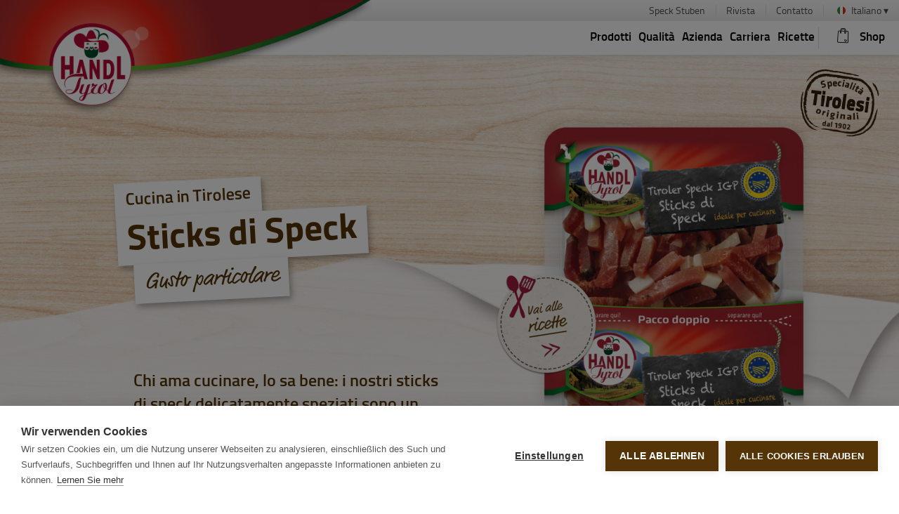

--- FILE ---
content_type: text/html; charset=UTF-8
request_url: https://www.handltyrol.it/prodotti/cucina-in-tirolese/sticks-di-speck
body_size: 14021
content:
<!DOCTYPE html>
<html lang="it" class="no-js">
    <head><script src="https://cdn.cookiehub.eu/c2/6aa6881e.js"></script>
<script type="text/javascript">
document.addEventListener("DOMContentLoaded", function(event) {
var cpm = {};
window.cookiehub.load(cpm);
});
</script>
<meta name="google-site-verification" content="MoZXPc5Z5abwhI23H6b-GVYgp6jlAtfpCASfL3pTLOk" />
                    <script>
    window.dataLayer = window.dataLayer || [];
    dataLayer.push({
        'userType' : 'external',
        'event' : 'userInfo'
    });
</script>

        
        <meta charset="utf-8">
        <meta http-equiv="X-UA-Compatible" content="IE=edge">
        <meta name="viewport" content="width=device-width, initial-scale=1, user-scalable=no">
        <meta name="mobile-web-app-capable" content="yes">
        <meta name="p:domain_verify" content="fc93397f12b0de67b1c41cd7d2f0ef76"/>
        <title>Sticks di Speck - HANDL TYROL</title><meta name="robots" content="index,follow"><link rel="alternate" href="https://www.handltyrol.it/prodotti/cucina-in-tirolese/sticks-di-speck" hreflang="it"><link rel="canonical" href="https://www.handltyrol.it/prodotti/cucina-in-tirolese/sticks-di-speck">
                        <meta name="revisit-after" content="2 days"/>
            
                        <meta name="language" content="it"/>
                                <meta name="publisher" content="MASSIVE ART WebServices GmbH"/>
                                <meta name="author" content="HANDL TYROL"/>
                                <meta name="copyright" content="HANDL TYROL"/>
                                <meta name="audience" content="all"/>
                                <meta name="distribution" content="global"/>
                                <meta name="image" content="https://www.handltyrol.it/uploads/media/1200x630/09/339-Sticks%20di%20Speck.png?v=3-0"/>
            
                        <meta name="DC.Title" content="Sticks di Speck"/>
                                <meta name="DC.Publisher" content="MASSIVE ART WebServices GmbH"/>
                                <meta name="DC.Copyright" content="HANDL TYROL"/>
            
                        <meta name="twitter:card" content="summary"/>
                                <meta name="twitter:url" content="https://www.handltyrol.it/prodotti/cucina-in-tirolese/sticks-di-speck"/>
                                <meta name="twitter:title" content="Sticks di Speck"/>
                                <meta name="twitter:description" content="Chi ama cucinare, lo sa bene: i nostri sticks di speck delicatamente speziati sono un ingrediente raffinato indispensabile in cucina."/>
                                <meta name="twitter:image" content="https://www.handltyrol.it/uploads/media/1200x630/09/339-Sticks%20di%20Speck.png?v=3-0"/>
            
                        <meta property="og:site_name" content="HANDL TYROL"/>
                                <meta property="og:url" content="https://www.handltyrol.it/prodotti/cucina-in-tirolese/sticks-di-speck"/>
                                <meta property="og:title" content="Sticks di Speck"/>
                                <meta property="og:image" content="https://www.handltyrol.it/uploads/media/1200x630/09/339-Sticks%20di%20Speck.png?v=3-0"/>
                                <meta property="og:type" content="website"/>
                                <meta property="og:description" content="Chi ama cucinare, lo sa bene: i nostri sticks di speck delicatamente speziati sono un ingrediente raffinato indispensabile in cucina."/>
                                <meta property="og:locale" content="it"/>
                    
        <link rel="apple-touch-icon" sizes="180x180" href="https://www.handltyrol.it/images/favicons/apple-touch-icon.png"/>
<link rel="icon" type="image/png" sizes="384x384" href="https://www.handltyrol.it/images/favicons/android-chrome-384x384.png"/>
<link rel="icon" type="image/png" sizes="192x192" href="https://www.handltyrol.it/images/favicons/android-chrome-192x192.png"/>
<link rel="icon" type="image/png" sizes="32x32" href="https://www.handltyrol.it/images/favicons/favicon-32x32.png"/>
<link rel="icon" type="image/png" sizes="16x16" href="https://www.handltyrol.it/images/favicons/favicon-16x16.png"/>
<link rel="manifest" href="https://www.handltyrol.it/images/favicons/manifest.json"/>
<link rel="mask-icon" href="https://www.handltyrol.it/images/favicons/safari-pinned-tab.svg" color="#b20933"/>
<meta name="theme-color" content="#b20933"/>
<meta name="msapplication-TileImage" content="https://www.handltyrol.it/images/favicons/mstile-150x150.png"/>
<meta name="msapplication-TileColor" content="#b20933"/>
        
        <link rel="stylesheet" href="/build/website/css/main.d76789efdbfc5761fc12.css" />
        
        <script src="/js/modernizr.js"></script>

                
            <!-- Google Tag Manager -->
<script type="text/plain" data-consent="analytics">(function(w,d,s,l,i){w[l]=w[l]||[];w[l].push({'gtm.start':
new Date().getTime(),event:'gtm.js'});var f=d.getElementsByTagName(s)[0],
j=d.createElement(s),dl=l!='dataLayer'?'&l='+l:'';j.async=true;j.src=
'https://www.googletagmanager.com/gtm.js?id='+i+dl;f.parentNode.insertBefore(j,f);
})(window,document,'script','dataLayer','GTM-P27VW5Q');</script>
<!-- End Google Tag Manager --></head>
    <body id="redirects-1">
                    
<nav id="navigation-1"
     class="navigation js-navigation">
    <div>
        <img class="nav-logo js-nav-logo open"
             src="https://www.handltyrol.it/images/logos/logo-header.png"
             alt="Handl-Tyrol"
             usemap="#nav-logo"
             width="720">
        
        <map id="responsive-image-map-1" name="nav-logo" class="cursor-pointer">
            <area alt="nav-logo js-nav-logo open"
                  id="logo-audio-1"
                  title="Handltyrol"
                  href="https://www.handltyrol.it/?country=IT"
                  shape="poly"
                  coords="1215,0,0,0,0,212,172,233,205,302,223,316,242,329,269,340,302,344,331,343,371,321,398,301,418,273,426,253,432,231,508,229,597,219,688,201,780,179,868,155,941,131,1011,101,1066,79,1124,52,1173,26"/>
        </map>
    </div>

    
    <div class="meta-navigation-background">
            </div>

    <div class="meta-navigation">
        <ul>
                            <li>
                    <a href="https://www.handltyrol.it/speckstuben">
                        Speck Stuben
                    </a>
                </li>
                            <li>
                    <a href="https://www.handltyrol.it/rivista">
                        Rivista
                    </a>
                </li>
                            <li>
                    <a href="https://www.handltyrol.it/contatto">
                        Contatto
                    </a>
                </li>
            
            
    <li class="language-select js-language-select">
        <span>
            <img src="/images/flags/IT.svg"
                 alt="it">
            Italiano
            <i>&#9662;</i>
        </span>

        <ul>
                                                                    
                    
                                        
                        <li>
                            <a href="https://www.handltyrol.at/">
                                <img src="/images/flags/AT.svg"
                                     alt="de">
                                Deutsch
                            </a>
                        </li>
                                                                                                                                    
                    
                                        
                        <li>
                            <a href="https://www.handltyrol.com/">
                                <img src="/images/flags/EN.svg"
                                     alt="en">
                                English
                            </a>
                        </li>
                                                        </ul>
    </li>

        </ul>
    </div>

    <div class="main-navigation js-main-navigation">
        <button class="main-navigation-toggler js-main-navigation-toggler">
            Menù <i><span></span></i>
        </button>

        <div class="main-navigation-mobile-toggler-container">
            <div class="main-navigation-language-chooser-mobile">
                
    <li class="language-select js-language-select">
        <span>
            <img src="/images/flags/IT.svg"
                 alt="it">
            Italiano
            <i>&#9662;</i>
        </span>

        <ul>
                                                                    
                    
                                        
                        <li>
                            <a href="https://www.handltyrol.at/">
                                <img src="/images/flags/AT.svg"
                                     alt="de">
                                Deutsch
                            </a>
                        </li>
                                                                                                                                    
                    
                                        
                        <li>
                            <a href="https://www.handltyrol.com/">
                                <img src="/images/flags/EN.svg"
                                     alt="en">
                                English
                            </a>
                        </li>
                                                        </ul>
    </li>

            </div>

            <button class="main-navigation-toggler-mobile js-main-navigation-toggler-mobile"></button>
        </div>

        <ul>
                                                                            
                
                                                    
                                                                                                                                                                                
                                            <li class="has-children">

                        <p class="navigation-item-title js-navigation-item-title">Prodotti</p>
                    
                                                                                                        
<div class="sub-navigation">
    <div class="navigation-popup">
        <div class="navigation-popup-content">
            <div>
                    <a href="https://www.handltyrol.it/prodotti/prodotti-con-carne"
       class="navigation-popup-content-parent-link">
        <div class="navigation-popup-content-image-container">

            <div class="navigation-popup-content-image-shadow"></div>

            <div class="navigation-popup-content-title">Prodotti con carne</div>
                            <picture>
                    <source data-srcset="/uploads/media/280x187/02/4652-HAN_Marend_quer_neu_.png?v=2-0 1x, /uploads/media/560x374/02/4652-HAN_Marend_quer_neu_.png?v=2-0 2x">
                    <img class="navigation-popup-content-image"
                         src="/uploads/media/280x187/02/4652-HAN_Marend_quer_neu_.png?v=2-0"
                         alt="HAN_Marend_quer_neu_.png">
                </picture>
                    </div>
    </a>
    <div class="navigation-popup-content-link-container">
                    
            <a href="https://www.handltyrol.it/prodotti/tiroler-speck-igp">
                                    Tiroler Speck IGP
                            </a>

            <div class="navigation-popup-content-link-divider"></div>

                    
            <a href="https://www.handltyrol.it/prodotti/cucina-in-tirolese">
                                    Cucina in Tirolese
                            </a>

            <div class="navigation-popup-content-link-divider"></div>

                    
            <a href="https://www.handltyrol.it/prodotti/salsiccia-cruda-tirolese">
                                    Salsiccia cruda tirolese
                            </a>

            <div class="navigation-popup-content-link-divider"></div>

                    
            <a href="https://www.handltyrol.it/prodotti/snack-tirolesi">
                                    Snack tirolesi
                            </a>

            <div class="navigation-popup-content-link-divider"></div>

                    
            <a href="https://www.handltyrol.it/prodotti/bio">
                                    100% BIO
                            </a>

            <div class="navigation-popup-content-link-divider"></div>

            </div>

            </div>
            <div>
                    <a href="https://www.handltyrol.it/prodotti/prodotti-vegetariani"
       class="navigation-popup-content-parent-link">
        <div class="navigation-popup-content-image-container">

            <div class="navigation-popup-content-image-shadow"></div>

            <div class="navigation-popup-content-title">Prodotti vegetariani</div>
                            <picture>
                    <source data-srcset="/uploads/media/280x187/05/4955-Veggie%20Kommunikations%20Bild%20Produktseite.jpg?v=2-0 1x, /uploads/media/560x374/05/4955-Veggie%20Kommunikations%20Bild%20Produktseite.jpg?v=2-0 2x">
                    <img class="navigation-popup-content-image"
                         src="/uploads/media/280x187/05/4955-Veggie%20Kommunikations%20Bild%20Produktseite.jpg?v=2-0"
                         alt="Veggie Kommunikations Bild Produktseite.jpg">
                </picture>
                    </div>
    </a>
    <div class="navigation-popup-content-link-container">
                    
            <a href="https://www.handltyrol.it/prodotti/prodotti-vegetariani/veggie-tyrolini">
                                    VEGGIE Tyrolini
                            </a>

            <div class="navigation-popup-content-link-divider"></div>

                    
            <a href="https://www.handltyrol.it/prodotti/prodotti-vegetariani/veggie-salamini">
                                    VEGGIE Salamini
                            </a>

            <div class="navigation-popup-content-link-divider"></div>

                    
            <a href="https://www.handltyrol.it/prodotti/prodotti-vegetariani/veggie-almjaeger">
                                    VEGGIE Almjäger
                            </a>

            <div class="navigation-popup-content-link-divider"></div>

            </div>

            </div>
        </div>
    </div>
    <div class="navigation-popup-mobile">
        <div>
                <a href="https://www.handltyrol.it/prodotti/prodotti-con-carne"
       class="navigation-popup-mobile-parent-link">
        Prodotti con carne

            </a>

    <div class="navigation-popup-mobile-link-container">
                    
            <a href="https://www.handltyrol.it/prodotti/tiroler-speck-igp">
                                    Tiroler Speck IGP
                            </a>
            <div class="navigation-popup-content-link-divider"></div>
                    
            <a href="https://www.handltyrol.it/prodotti/cucina-in-tirolese">
                                    Cucina in Tirolese
                            </a>
            <div class="navigation-popup-content-link-divider"></div>
                    
            <a href="https://www.handltyrol.it/prodotti/salsiccia-cruda-tirolese">
                                    Salsiccia cruda tirolese
                            </a>
            <div class="navigation-popup-content-link-divider"></div>
                    
            <a href="https://www.handltyrol.it/prodotti/snack-tirolesi">
                                    Snack tirolesi
                            </a>
            <div class="navigation-popup-content-link-divider"></div>
                    
            <a href="https://www.handltyrol.it/prodotti/bio">
                                    100% BIO
                            </a>
            <div class="navigation-popup-content-link-divider"></div>
            </div>

        </div>

        <div>
                <a href="https://www.handltyrol.it/prodotti/prodotti-vegetariani"
       class="navigation-popup-mobile-parent-link navigation-popup-mobile-link-green-color">
        Prodotti vegetariani

                    <img src="https://www.handltyrol.it/images/logos/handl-veggie-tag.png"
                 alt="Veggie"
                 class="navigation-popup-mobile-veggie-tag lazyload">
            </a>

    <div class="navigation-popup-mobile-link-container">
                    
            <a href="https://www.handltyrol.it/prodotti/prodotti-vegetariani/veggie-tyrolini">
                                    VEGGIE Tyrolini
                            </a>
            <div class="navigation-popup-content-link-divider"></div>
                    
            <a href="https://www.handltyrol.it/prodotti/prodotti-vegetariani/veggie-salamini">
                                    VEGGIE Salamini
                            </a>
            <div class="navigation-popup-content-link-divider"></div>
                    
            <a href="https://www.handltyrol.it/prodotti/prodotti-vegetariani/veggie-almjaeger">
                                    VEGGIE Almjäger
                            </a>
            <div class="navigation-popup-content-link-divider"></div>
            </div>

        </div>
    </div>
</div>


                                                                        
                                    </li>
                                                                            
                
                                                    
                                                                                                                    
                                            <li class="has-children">

                        <a href="https://www.handltyrol.it/qualita" >
                            Qualità
                        </a>
                    
                                                                                                                    
                                            <div class="sub-navigation">
                            <ul class="sub-navigation-list">
                                                                    
                                    
                                    <li>
                                        <a href="https://www.handltyrol.it/qualita/origine-della-carne" >
                                            
                                            Origine della carne
                                        </a>
                                    </li>
                                                                    
                                    
                                    <li>
                                        <a href="https://www.handltyrol.it/qualita/se-ce-sincerita-ce-piu-gusto" >
                                            
                                            Se c&#039;è sincerità, c&#039;è più gusto
                                        </a>
                                    </li>
                                                                    
                                    
                                    <li>
                                        <a href="https://www.handltyrol.it/qualita/garanzia-di-qualita" >
                                            
                                            La nostra garanzia di qualità
                                        </a>
                                    </li>
                                                                    
                                    
                                    <li>
                                        <a href="https://www.handltyrol.it/qualita/tradizione-e-innovazione" >
                                            
                                            Tradizione e innovazione
                                        </a>
                                    </li>
                                                            </ul>
                        </div>
                                    </li>
                                                                            
                
                                                    
                                                                                                                    
                                            <li class="has-children">

                        <a href="https://www.handltyrol.it/azienda" >
                            Azienda
                        </a>
                    
                                                                                                                    
                                            <div class="sub-navigation">
                            <ul class="sub-navigation-list">
                                                                    
                                    
                                    <li>
                                        <a href="https://www.handltyrol.it/azienda/storia" >
                                            
                                            Storia
                                        </a>
                                    </li>
                                                                    
                                    
                                    <li>
                                        <a href="https://www.handltyrol.it/azienda/la-nostra-azienda" >
                                            
                                            La nostra azienda
                                        </a>
                                    </li>
                                                                    
                                    
                                    <li>
                                        <a href="https://www.handltyrol.it/azienda/sostenibilita" >
                                            
                                            Sostenibilità
                                        </a>
                                    </li>
                                                                    
                                    
                                    <li>
                                        <a href="https://www.handltyrol.it/azienda/la-marca" >
                                            
                                            La marca
                                        </a>
                                    </li>
                                                                    
                                    
                                    <li>
                                        <a href="https://www.handltyrol.it/azienda/amici-e-partner" >
                                            
                                            Amici e partner
                                        </a>
                                    </li>
                                                            </ul>
                        </div>
                                    </li>
                                                                            
                
                
                                                                                                                    
                                            <li >

                        <a href="https://www.handltyrol.it/carriera" >
                            Carriera
                        </a>
                    
                                                                                                                    
                                    </li>
                                                                            
                
                
                                                                                                                    
                                            <li >

                        <a href="https://www.handltyrol.it/rivista/ricette-1" >
                            Ricette
                        </a>
                    
                                                                                                                    
                                    </li>
            
            <li class="navigation-shop">
                <a href="http://shop.handltyrol.at" target="_blank">
                    <i class="icon-shop"></i> Shop
                </a>
            </li>

            
                            <li class="meta-navigation-mobile">
                    <ul>
                                                    <li>
                                <a href="https://www.handltyrol.it/speckstuben">
                                    Speck Stuben
                                </a>
                            </li>
                                                    <li>
                                <a href="https://www.handltyrol.it/rivista">
                                    Rivista
                                </a>
                            </li>
                                                    <li>
                                <a href="https://www.handltyrol.it/contatto">
                                    Contatto
                                </a>
                            </li>
                                            </ul>
                </li>
                    </ul>
    </div>
</nav>
        
        <div id="content" vocab="https://schema.org/" typeof="Content">
                                    
                
                
                        
    <div class="wood-background overflow-hidden" style="background-image: url('/uploads/media/1920x1080/05/325-Hintergrund_Kochen.jpg?v=1-0');">
        <div class="paper-background lazyload pb-100" data-bgset="/images/css-images/bg-paper.png">
            <div class="product-header no-events">
                <div id="scroll-animation-1" class="max-width wide">
                    <div class="product-header-content layer-3" data-position="left">
                                                    <span class="headline-category box-shadow-black-light" property="categories">
                                Cucina in Tirolese
                            </span>
                        
                        <br>

                        <h1>
                                                            <div class="headline-product box-shadow-black-light" property="title">
                                    Sticks di Speck
                                </div>
                            
                            <br>
                                                            <div class="subline-product box-shadow-black-light" property="subtitle">
                                    Gusto particolare
                                </div>
                                                    </h1>

                                                    <div class="product-header-description" property="headerIntroText">
                                <p>Chi ama cucinare, lo sa bene: i nostri sticks di speck delicatamente speziati sono un ingrediente raffinato indispensabile in cucina.</p>
                            </div>
                                            </div>
                    <div class="product-header-image" data-position="right">
                                                                            <div id="slider-1"
                                 class="product-header-image-slider">
                                                                                                        
                                    <div class="product-header-image-slide">
                                                                                <img data-src="/uploads/media/700x840/09/339-Sticks%20di%20Speck.png?v=3-0"
                                             alt="Tiroler Speck IGP Sticks di Speck Handl Tyrol"
                                             class="lazyload">

                                                                                    
                                                                                        <img data-src="/uploads/media/1000x/03/463-appetizer_speckwuerfel.png?v=1-0"
                                                 alt="Tiroler Speckwürfel Handl Tyrol"
                                                 class="live-package lazyload">
                                                                            </div>
                                                            </div>
                        
                                                                                                                                                                                                
                            <a id="scroll-animation-2"
                               class="product-header-interrupter w-events"
                               href="https://www.handltyrol.it/rivista/ricette-1"
                               >
                                <img src="/uploads/media/150x150/02/1072-HAN_Stoerer_Rezepte_neu_IT.png?v=1-5"
                                     alt="HAN_Stoerer_Rezepte_neu_IT"
                                     class="button">
                            </a>
                        
                                                    <div id="scroll-animation-3"
                                 class="product-header-image-description">
                                Dal Tirolo: preziosi aiutanti di cucina
                            </div>
                                            </div>

                    <img data-src="/images/css-images/tiroler-spezialitaeten-transparent-it.png"
                         alt=""
                         class="seal lazyload">
                </div>
            </div>

            <section class="section-preparation section-preparation--less-padding-mobile">
                <div class="max-width wide">
                                                                                                
                         <div id="scroll-animation-4"
                              class="ingredient-1-container"
                              data-bottom="top: -50px;"
                              data-top="top: -250px;">
                             <img id="scroll-animation-5"
                                  data-bottom="transform: rotate(0deg);"
                                  data-top="transform: rotate(-90deg);"
                                  data-src="/uploads/media/160x160/01/421-tomatenV3.png?v=9-0"
                                  alt="tomaten Handl Tyrol"
                                  class="preparation-ingredient ingredient-1 lazyload">

                                                              <div class="ingredient-description is-left">
                                     <p>Pomodori &amp; Basilico</p>

                                 </div>
                                                      </div>
                     
                                                                                            
                        <div class="ingredient-2-container">
                            <img data-src="/uploads/media/160x160/08/418-22_rosmarin%281%29.png?v=2-0"
                                 alt="22 rosmarin Handl Tyrol"
                                 data-bottom="transform: rotate(0deg);"
                                 data-top="transform: rotate(-45deg);"
                                 class="preparation-ingredient ingredient-2 lazyload"/>

                                                            <div class="ingredient-description is-right">
                                    <p>Rosmarino</p>

                                </div>
                                                    </div>
                    
                                                                                            
                        <div id="scroll-animation-6"
                             class="ingredient-3-container"
                             data-bottom="top: 290px; right: -80px;"
                             data-top="top: 160px; right: 0px;">
                            <img id="scroll-animation-7"
                                 data-src="/uploads/media/330x330/02/422-28_zwiebelringe%281%29%281%29.png?v=3-0"
                                 alt="zwiebelringe Handl Tyrol"
                                 data-bottom="transform: rotate(0deg);"
                                 data-top="transform: rotate(30deg);"
                                 class="preparation-ingredient ingredient-3 lazyload">

                                                            <div class="ingredient-description is-top-right">
                                    <p>Cipolla</p>

                                </div>
                                                    </div>
                    
                                                                                            
                        <div id="scroll-animation-8"
                             class="ingredient-4-container"
                             data-bottom="top: 500px; right: -40px;"
                             data-top="top: 320px; right: 0px;">
                            <img id="scroll-animation-9"
                                 data-src="/uploads/media/250x250/04/294-1_knoblauch_einzeln%281%29.png?v=3-1"
                                 alt="1 Knoblauch einzeln Handl Tyrol"
                                 data-bottom="transform: rotate(0deg);"
                                 data-top="transform: rotate(10deg);"
                                 class="preparation-ingredient ingredient-4 lazyload">

                                                            <div class="ingredient-description is-right">
                                    <p>Aglio</p>

                                </div>
                                                    </div>
                    
                                                                                            
                        <div class="ingredient-5-container"
                             data-bottom="bottom: -240px;"
                             data-top="bottom: -160px;">
                            <img id="scroll-animation-10"
                                 data-src="/uploads/media/250x250/03/433-43_mmmh.png?v=1-0"
                                 data-bottom="transform: rotate(0deg)"
                                 data-top="transform: rotate(15deg)"
                                 alt="mmmh Handl Tyrol"
                                 class="preparation-ingredient lazyload">

                                                            <div class="ingredient-description is-top">
                                    <p>Mmmh</p>

                                </div>
                                                    </div>
                    
                    <div class="max-width wide no-events">
                        <div id="scroll-animation-11">
                                                            <h2 class="headline-section w-divider"
                                    property="productionFirstTitle">
                                    Prodotti secondo la tradizione
                                </h2>
                            
                                                            <span property="productionFirstIntro">
                                    <p>Per produrre gli sticks di speck tirolese vengono frizionati a mano con spezie naturali, affumicati con cura, stagionati all’aria delle montagne tirolesi e infine tagliati a strisce solo pezzi di carne interi selezionati.</p>
                                </span>
                                                    </div>

                        <div class="preparation-image">
                                                            <div class="preparation-icon icon-mountain">
                                                                    </div>
                            
                                                                                                                            
                                <img data-src="/uploads/media/990x/08/758-han_stillife_kueche.png?v=1-0"
                                     alt="Tiroler Speck in Würfel geschnitten Handl Tyrol"
                                     class="lazyload">
                            
                                                                                                                                    
                                    <img data-src="/uploads/media/120x120/07/277-it_IGP_4c.png?v=1-2"
                                         alt="it IGP 4c Handl Tyrol"
                                         class="preparation-seal seal-1 lazyload">
                                                                                    </div>

                                                    <div id="scroll-animation-12"
                                 class="preparation-content">
                                <ul><li>pratica confezione a 2 camere</li><li>maggiore convenienza in cucina</li><li>senza aggiunta di esaltatori di sapidità</li><li>senza lattosio e senza glutine</li></ul>
                            </div>
                        

                                                    <div id="toggle-button-1"
                                 class="btn btn-toggle color-brown w-events">
                                Valori nutrizionali / Ingredienti
                                <span class="btn-icon icon-arrow-down"></span>
                            </div>
                        
                                                    <div class="nutrition-panel-container js-toggle-container hidden">
                                    <svg class="overlay-arrow js-arrow-top"
         xmlns="http://www.w3.org/2000/svg"
         xmlns:xlink="http://www.w3.org/1999/xlink"
         x="0px"
         y="0px"
         width="112px"
         height="40px">
        <path d="M0 40c28 0 56-10 56-40 0 30 28 40 56 40H0h40"
              stroke="transparent"
              fill="#FFFFFF">
        </path>
    </svg>


                                <div id="slider-2"
                                     class="nutrition-panel-outer js-nutrition-slider">
                                                                            <div class="nutrition-panel">
                                            <div class="nutrition-panel-inner">
                                                                                                                                                        
                                                    <div class="nutrition-panel-image">
                                                        <img class="lazyload"
                                                             data-src="/uploads/media/260x/09/339-Sticks%20di%20Speck.png?v=3-0"
                                                             alt="Tiroler Speck IGP Sticks di Speck Handl Tyrol">
                                                    </div>
                                                
                                                                                                    <div class="nutrition-panel-title">
                                                        Sticks di Speck
                                                    </div>
                                                
                                                                                                    <div class="nutrition-panel-subtitle">
                                                        Informazioni sui valori nutrizionali per 100 g 
                                                    </div>
                                                
                                                                                                    <div class="nutrition-panel-content">
                                                        <table 1="" border="1">
	<tbody>
		<tr>
			<td><strong>Energia</strong></td>
			<td><strong>1205 kJ / 289 kcal</strong></td>
		</tr>
		<tr>
			<td><strong>Grassi</strong><br />
			di cui grassi saturi</td>
			<td><strong>19 g</strong><br />
			7,6 g</td>
		</tr>
		<tr>
			<td><strong>Carboidrati</strong><br />
			di cui zuccheri</td>
			<td><strong>&lt;0,5 g</strong><br />
			&lt;0,5 g</td>
		</tr>
		<tr>
			<td><strong>Proteine</strong></td>
			<td><strong>29 g</strong></td>
		</tr>
		<tr>
			<td><strong>Sale</strong></td>
			<td><strong>4,0 g</strong></td>
		</tr>
	</tbody>
</table>

<p>Quantità di riferimento per un adulto medio (8.400 kJ / 2.000 kcal)<br />
<br />
<strong>Ingredienti:</strong>&nbsp;carne di suino, sale nitritato&nbsp;(sale marino, conservante: nitrito di sodio), spezie, destrosio, conservante: nitrato di potassio. Prodotto affumicato.</p>

                                                    </div>
                                                
                                                                                                    
                                                    <div class="nutrition-panel-list">
                                                        <ul>
                                                                                                                                                                                            
                                                                
                                                                
                                                                <li>
                                                                    <i class="icon-ohne-geschmacksverstaerker"></i>
                                                                    Senza aggiunta di esaltatori di sapidità
                                                                </li>
                                                                                                                                                                                            
                                                                
                                                                
                                                                <li>
                                                                    <i class="icon-laktosefrei"></i>
                                                                    Senza lattosio
                                                                </li>
                                                                                                                                                                                            
                                                                
                                                                
                                                                <li>
                                                                    <i class="icon-glutenfrei"></i>
                                                                    Senza glutine
                                                                </li>
                                                                                                                                                                                            
                                                                
                                                                
                                                                <li>
                                                                    <i class="icon-frei-von-farbstoffen"></i>
                                                                    Senza coloranti
                                                                </li>
                                                                                                                                                                                            
                                                                
                                                                
                                                                <li>
                                                                    <i class="icon-kohlenhydratarm"></i>
                                                                    A basso contenuto di carboidrati
                                                                </li>
                                                                                                                                                                                            
                                                                
                                                                
                                                                <li>
                                                                    <i class="icon-mild-geraeuchtert"></i>
                                                                    Delicatamente affumicato
                                                                </li>
                                                                                                                    </ul>
                                                    </div>
                                                                                            </div>
                                        </div>
                                                                    </div>
                            </div>
                                            </div>
                </div>
            </section>

                            <section class="section-perfect-with no-events">
                                            <div class="max-width wide">
                            <h3 class="headline-section is-small w-divider" property="perfectWithTitle">
                                Perfetti per/come
                            </h3>
                        </div>
                    
                                            <div property="perfectWithSnippets">
                                                                                                <div class="block-perfect-with-group">
                                
                                <div id="scroll-animation-13"
                                     class="block-perfect-with">
                                                                            <div class="block-perfect-with-image">
                                            <img data-src="/uploads/media/150x150/07/3007-Braten.png?v=2-0"
                                                 alt="Rosolare"
                                                 class="lazyload">
                                        </div>
                                    
                                                                            <div class="block-perfect-with-title">
                                            Rosolare
                                        </div>
                                                                    </div>

                                                                                            
                                <div id="scroll-animation-14"
                                     class="block-perfect-with">
                                                                            <div class="block-perfect-with-image">
                                            <img data-src="/uploads/media/150x150/00/3010-Belegen.png?v=2-0"
                                                 alt="Contorno"
                                                 class="lazyload">
                                        </div>
                                    
                                                                            <div class="block-perfect-with-title">
                                            Contorno
                                        </div>
                                                                    </div>

                                                                    </div>
                                                                                                                                <div class="block-perfect-with-group">
                                
                                <div id="scroll-animation-15"
                                     class="block-perfect-with">
                                                                            <div class="block-perfect-with-image">
                                            <img data-src="/uploads/media/150x150/09/3009-Garnieren.png?v=3-0"
                                                 alt="Decorare"
                                                 class="lazyload">
                                        </div>
                                    
                                                                            <div class="block-perfect-with-title">
                                            Decorare
                                        </div>
                                                                    </div>

                                                                                            
                                <div id="scroll-animation-16"
                                     class="block-perfect-with">
                                                                            <div class="block-perfect-with-image">
                                            <img data-src="/uploads/media/150x150/08/3008-Verfeinern.png?v=2-0"
                                                 alt="Affinare"
                                                 class="lazyload">
                                        </div>
                                    
                                                                            <div class="block-perfect-with-title">
                                            Affinare
                                        </div>
                                                                    </div>

                                                                    </div>
                                                                                    </div>
                                    </section>
                    </div>

        
    
                
    
                
    
    <section class="section-preparation-blocks light-gradient text-shadow-white">
        <div class="max-width wide">
                                                            
                <div id="scroll-animation-17"
                     class="ingredient-6-container"
                     data-bottom="top: -120px;"
                     data-top="top: -180px;">
                    <img data-src="/uploads/media/250x250/09/299-Pos6-salz_schale%281%29.png?v=2-0"
                         alt="9 Salzschale dunkel Handl Tyrol"
                         class="preparation-ingredient lazyload">

                                            <div class="ingredient-description is-top is-far-left">
                            <p>Sale</p>

                        </div>
                                    </div>
            
                                                            
                <div id="scroll-animation-18"
                     class="ingredient-7-container"
                     data-bottom="top: 80px;"
                     data-top="top: 40px;">
                    <img data-src="/uploads/media/250x250/08/298-12_pfeffer_schale_dunkel.png?v=3-0"
                         alt="12 Pfefferschale dunkel Handl Tyrol"
                         class="preparation-ingredient lazyload">

                                            <div class="ingredient-description is-left">
                            <p>Pepe</p>

                        </div>
                                    </div>
            
                                                            
                <div id="scroll-animation-19"
                     data-bottom="bottom: -80px;"
                     data-top="bottom: -40px;"
                     class="ingredient-8-container">
                    <img data-src="/uploads/media/250x250/02/302-36-petersilie%281%29.png?v=2-0"
                         alt="36 Petersilie Handl Tyrol"
                         class="preparation-ingredient lazyload">

                                            <div class="ingredient-description is-right">
                            <p>Prezzemolo</p>

                        </div>
                                    </div>
            
            <div class="max-width no-events">
                <div id="scroll-animation-20"
                     class="preparation-block is-image">
                                                                                            
                        <div id="scroll-animation-21"
                             class="box-shadow-black-round inline-block layer-1"
                             data-bottom="top: 40px;"
                             data-top="top: 0px;">
                            <img data-src="/uploads/media/370x370/07/367-Handl%20salzen.jpg?v=1-0"
                                 alt="carne salatura e speziatura Handl Tyrol"
                                 class="lazyload relative w-border layer-2 v-bottom">
                        </div>
                                    </div>

                <div id="scroll-animation-22" class="preparation-block">
                                            <h3 class="headline-section w-divider" property="productionSecondTitle">
                            Speziati a mano
                        </h3>
                    
                                            <p property="productionSecondText">
                            <p>Il segreto è il connubio di qualità, tradizione e tempo: vengono speziati a mano con sale marino, ginepro, aglio e pepe, leggermente affumicati e lasciati stagionare per più settimane all’aria cristallina di montagna solo i migliori pezzi di carne di primissima qualità.</p>
                        </p>
                    
                                    </div>

                                    <div id="scroll-animation-23"
                         class="preparation-block is-description">
                        <span id="scroll-animation-24"
                              class="preparation-image-description layer-6">
                                                            <i class="icon-herbs"></i>
                            
                            Aromatizzati a mano con spezie naturali 
                        </span>
                    </div>
                            </div>
        </div>
    </section>

        <div class="detail no-space-bottom no-space-top">
            <div class="section-video-spacing">
                            </div>
        </div>

        <div class="leinen-background lazyload" data-bgset="/images/css-images/bg-leinen.jpg">
            <section class="section-quality">
                                    <img class="quality-table-cloth"
                         src="/images/css-images/tablecloth-new.png"
                         alt="Original Tiroler Spezialitäten Handl Tyrol"/>
                
                <div class="max-width wide">
                                                                                            
                        <div class="ingredient-9-container">
                            <img data-src="/uploads/media/210x210/01/421-tomatenV3.png?v=9-0"
                                 alt="tomaten Handl Tyrol"
                                 class="quality-ingredient ingredient-9 lazyload">

                                                            <div class="ingredient-description is-left">
                                    <p>Pomodori &amp; Basilico</p>

                                </div>
                                                    </div>
                    
                                                                                            
                        <div class="ingredient-10-container">
                            <img data-src="/uploads/media/160x160/05/415-20_ruccola%281%29%281%29.png?v=3-0"
                                 alt="20 ruccola Handl Tyrol"
                                 class="quality-ingredient ingredient-10 lazyload">

                                                            <div class="ingredient-description is-right">
                                    <p>Rucola</p>

                                </div>
                                                    </div>
                    
                    <div class="section-quality-content no-events">
                        <div id="scroll-animation-25">
                                                            <h2 class="headline-section w-divider" property="qualityTitle">
                                    Quando c’è sincerità, c’è più gusto
                                </h2>
                            
                                                            <span property="qualityText" class="w-events">
                                    <p>La qualità costantemente elevata e la sicurezza di tutte le specialità a base di speck, prosciutto, salciccia cruda e arrosto di HANDL TYROL sono sempre state il cuore della nostra filosofia aziendale. Noi di HANDL TYROL garantiamo l’utilizzo esclusivo di carne selezionata di origine controllata, l’accuratezza nella scelta dei fornitori e controlli interni ed esterni costanti: la nostra motivazione è la passione per la perfezione.</p>
                                </span>
                                                    </div>

                                                    
                            <a href="https://www.handltyrol.it/qualita"
                               class="btn bg-white color-brown w-events"
                               property="qualityLink">
                                L’imperativo di qualità di Handl Tyrol.
                                <i class="btn-icon icon-arrow-double"></i>
                            </a>
                                            </div>

                    <div class="quality-blocks">
                                                    <div id="scroll-animation-26" class="quality-block">
    <div class="ta-right">
        <div class="quality-note">
            <div class="quality-note-holes">
                            </div>

            <div class="quality-note-content note-list">
                <div class="relative layer-4">
                                                                                            
                        <img data-src="/uploads/media/120x/04/1374-DLG.png?v=6-3" alt="" class="lazyload">
                    
                                            <h3 class="headline-section is-medium">
                            Medaglia d’oro al “Premio dei migliori” di DLG
                        </h3>
                    
                    <p>Il “Premio dei migliori” viene assegnato solo alle aziende che nell’ambito dei controlli di qualità eseguiti annualmente da DLG vengono premiate da oltre 15 anni. Noi di HANDL TYROL siamo particolarmente orgogliosi di questo premio che conferma la qualità costantemente elevata dei nostri prodotti.</p>


                                    </div>
            </div>
        </div>
    </div>
</div>                                                    <div id="scroll-animation-27" class="quality-block">
    <div id="scroll-animation-28"
         class="quality-check quality-list">
                                            
            <img data-src="/uploads/media/210x210/09/1009-Handl%20nel%20cuore.png?v=1-0"
                 alt=""
                 class="lazyload">
        
        <ul>
	<li>carne selezionata</li>
	<li>origine controllata</li>
	<li>massima cura nella selezione dei fornitori&nbsp;</li>
	<li>qualità certificata del prodotto</li>
	<li>controlli interni ed esterni</li>
</ul>

    </div>
</div>                                            </div>
                </div>
            </section>

            
                                
                                
    
    
                                    
    
        
    <section class="section-promotion layer-5 leinen-background" style="background-image: url(/images/css-images/bg-leinen.jpg)">
        <div class="promotion-blocks box-shadow-black-round box-shadow-black-round-before layer-4 align-left">
            
            <div class="promotion-block-wide overflow-hidden layer-3">
                                                                            
                    <div id="scroll-animation-29"
                         class="promotion-block-image" style="background-image: url(/uploads/media/1920x1080/06/226-Speckknoedel_E%26M.jpg?v=1-2);"></div>
                            </div>

            <div class="promotion-block-small layer-3">
                <div class="promotion-arrow">
                        <svg class="overlay-arrow js-arrow-top"
         xmlns="http://www.w3.org/2000/svg"
         xmlns:xlink="http://www.w3.org/1999/xlink"
         x="0px"
         y="0px"
         width="80px"
         height="224px">
        <path d="M80 46c0 38-20 66-40 66 20 0 40 28 40 56"
              stroke="transparent"
              fill="#FFFFFF">
        </path>
    </svg>

                </div>

                <div class="promotion-arrow-top">
                        <svg class="overlay-arrow js-arrow-top"
         xmlns="http://www.w3.org/2000/svg"
         xmlns:xlink="http://www.w3.org/1999/xlink"
         x="0px"
         y="0px"
         width="112px"
         height="40px">
        <path d="M0 40c28 0 56-10 56-40 0 30 28 40 56 40H0h40"
              stroke="transparent"
              fill="#FFFFFF">
        </path>
    </svg>

                </div>

                <div id="scroll-animation-30"
                     class="promotion-content-full">
                                            <i class="promotion-icon icon-cooking"
                           property="promotionIcon">
                        </i>
                    
                                            <div class="promotion-headline" property="promotionTitle">
                            Canederli allo speck, la quintessenza della cultura tirolese del gusto
                        </div>
                    
                                            <div property="promotionText">
                            <p>Cosa sarebbe la cucina tirolese senza i canederli allo speck? Inconcepibile! Questi canederli, cotti al forno o in acqua, nella zuppa o assieme ai crauti, sono da sempre un piatto particolarmente amato dai giovani e dai meno giovani. Con i nostri raffinati cubettini di speck i canederli riescono ad occhi chiusi.</p>
                        </div>
                    
                                                                                            
                                                                                                                
                                                    
                        <a href="https://www.handltyrol.it/rivista/ricette-1"
                           class="btn bg-white color-brown"
                           property="promotionLink"
                           >
                            Ricette
                            <i class="btn-icon icon-arrow-double"></i>
                        </a>
                    
                                    </div>
            </div>
        </div>
    </section>

            

            
    
    

    <section class="box-shadow-black-round">
        <div class="section-recipes layer-2">
                            <img src="/images/css-images/mhhh-it.png"
                     alt="Pfannenwender Handl Tyrol"
                     data-bottom-top="transform: scale(0.75);"
                     data-center-bottom="transform: scale(1.0)">
            
            <div class="relative"
                 data-bottom-top="bottom: -40px;"
                 data-top="bottom: 20px;">
                                    <div class="headline-section w-divider"
                        property="recipesTitle">
                        Già provato?
                    </div>
                
                <div class="max-width wide">
                    <div id="slider-3"
                         class="recipes-slider slider-buttons"
                         property="recipesSmartContent">
                                                                                                                                                                    
                                                                                        
                            <article class="recipe-slide box-shadow-black-round">
                                <a href="https://www.handltyrol.it/ricette/filetto-di-salmerino-alpino-in-crosta-di-speck">
                                    <div class="recipe-slide-block overflow-hidden layer-2">
                                        <div class="recipe-slide-image image-zoom" style="background-image: url('/uploads/media/640x450/02/242-Saiblingsfilet%20mit%20Speck-Apfel-Kruste_print.jpg?v=1-0');">
                                                                                    </div>
                                    </div>

                                    <div class="recipe-slide-block layer-2">
                                        <div class="recipe-slide-arrow">
                                                <svg class="overlay-arrow js-arrow-top"
         xmlns="http://www.w3.org/2000/svg"
         xmlns:xlink="http://www.w3.org/1999/xlink"
         x="0px"
         y="0px"
         width="80px"
         height="224px">
        <path d="M80 46c0 38-20 66-40 66 20 0 40 28 40 56"
              stroke="transparent"
              fill="#FFFFFF">
        </path>
    </svg>

                                        </div>

                                        <div class="recipe-slide-icon">
                                                                                                                                            
                                                <img src="/uploads/media/120x120/01/341-icon-cooking.png?v=1-0" alt="Doodle Kochen HANDL TYROL"/>
                                                                                    </div>

                                        <div class="recipe-slide-headline">
                                            Filetto di salmerino alpino in crosta di speck
                                        </div>

                                        <p>Il Tiroler Speck&nbsp;IGP conferisce al filetto grigliato un sapore particolarmente gustoso.</p>


                                                                                    <span class="recipe-slide-duration">
                                                <i class="icon-clock"></i>
                                                <span>30 minuti</span>
                                            </span>
                                                                            </div>
                                </a>
                            </article>
                                                                                                                                                                    
                                                                                        
                            <article class="recipe-slide box-shadow-black-round">
                                <a href="https://www.handltyrol.it/ricette/pasta-con-bietole-e-speck">
                                    <div class="recipe-slide-block overflow-hidden layer-2">
                                        <div class="recipe-slide-image image-zoom" style="background-image: url('/uploads/media/640x450/07/237-Nudeln%20mit%20Speckstreifen_V1.jpg?v=1-0');">
                                                                                    </div>
                                    </div>

                                    <div class="recipe-slide-block layer-2">
                                        <div class="recipe-slide-arrow">
                                                <svg class="overlay-arrow js-arrow-top"
         xmlns="http://www.w3.org/2000/svg"
         xmlns:xlink="http://www.w3.org/1999/xlink"
         x="0px"
         y="0px"
         width="80px"
         height="224px">
        <path d="M80 46c0 38-20 66-40 66 20 0 40 28 40 56"
              stroke="transparent"
              fill="#FFFFFF">
        </path>
    </svg>

                                        </div>

                                        <div class="recipe-slide-icon">
                                                                                                                                            
                                                <img src="/uploads/media/120x120/01/341-icon-cooking.png?v=1-0" alt="Doodle Kochen HANDL TYROL"/>
                                                                                    </div>

                                        <div class="recipe-slide-headline">
                                            Pasta con bietole e speck
                                        </div>

                                        <p>Un piatto con barbabietola? Provate questa veloce ricetta con pangrattato e speck.</p>


                                                                                    <span class="recipe-slide-duration">
                                                <i class="icon-clock"></i>
                                                <span>25 minuti </span>
                                            </span>
                                                                            </div>
                                </a>
                            </article>
                                                                                                                                                                    
                                                                                        
                            <article class="recipe-slide box-shadow-black-round">
                                <a href="https://www.handltyrol.it/ricette/speck-al-miele-su-letto-di-lattuga">
                                    <div class="recipe-slide-block overflow-hidden layer-2">
                                        <div class="recipe-slide-image image-zoom" style="background-image: url('/uploads/media/640x450/00/230-H%C3%A4uptelsalat%20mit%20Speck%20und%20Ziegenk%C3%A4se_print.jpg?v=1-0');">
                                                                                    </div>
                                    </div>

                                    <div class="recipe-slide-block layer-2">
                                        <div class="recipe-slide-arrow">
                                                <svg class="overlay-arrow js-arrow-top"
         xmlns="http://www.w3.org/2000/svg"
         xmlns:xlink="http://www.w3.org/1999/xlink"
         x="0px"
         y="0px"
         width="80px"
         height="224px">
        <path d="M80 46c0 38-20 66-40 66 20 0 40 28 40 56"
              stroke="transparent"
              fill="#FFFFFF">
        </path>
    </svg>

                                        </div>

                                        <div class="recipe-slide-icon">
                                                                                                                                            
                                                <img src="/uploads/media/120x120/01/341-icon-cooking.png?v=1-0" alt="Doodle Kochen HANDL TYROL"/>
                                                                                    </div>

                                        <div class="recipe-slide-headline">
                                            Speck al miele su letto di lattuga
                                        </div>

                                        <p>Un´insalata pensata apposta per i piú golosi - con speck, miele guarniti con lamponi e menta.</p>


                                                                                    <span class="recipe-slide-duration">
                                                <i class="icon-clock"></i>
                                                <span>25 minuti circa </span>
                                            </span>
                                                                            </div>
                                </a>
                            </article>
                                            </div>
                </div>

                                                        
                    <a href="https://www.handltyrol.it/rivista/ricette-1"
                       class="btn bg-white color-brown layer-5"
                       property="recipesLink"
                       >
                        Ricette
                        <i class="btn-icon icon-arrow-double"></i>
                    </a>
                            </div>
        </div>
    </section>
        </div>

        <section class="section-product-suggestions light-gradient">
                            <h3 class="headline-section w-divider text-shadow-white" property="productSuggestionsTitle">
                    Altre specialità tirolesi
                </h3>
            
                            <div class="max-width wide" id="scroll-animation-31">
                    <div id="slider-4"
                         class="product-suggestions slider-buttons">
                                                                                                            
                            <a href="https://www.handltyrol.it/prodotti/cucina-in-tirolese/cubettini-di-speck" class="product-suggestion js-slide">
                                                                    <div class="product-suggestion-image-container">
                                        <img data-src="/uploads/media/740x/05/505-HT_Cubettini%20di%20Speck_Doppelkammer.png?v=5-0"
                                             alt="HAN_Cubettinidispeck"
                                             class="lazyload">
                                    </div>
                                
                                                                    <div class="product-suggestion-category">
                                        Cucina in Tirolese
                                    </div>
                                
                                <div class="product-suggestion-headline">
                                    Cubettini di Speck
                                </div>

                                                                    <div>I versatili</div>
                                                            </a>
                                                                                                            
                            <a href="https://www.handltyrol.it/prodotti/cucina-in-tirolese/pancetta" class="product-suggestion js-slide">
                                                                    <div class="product-suggestion-image-container">
                                        <img data-src="/uploads/media/740x/04/334-Feinster%20Bacon.png?v=2-0"
                                             alt="Feinster Bacon ideal zum Frühstück Handl Tyrol"
                                             class="lazyload">
                                    </div>
                                
                                                                    <div class="product-suggestion-category">
                                        Cucina in Tirolese
                                    </div>
                                
                                <div class="product-suggestion-headline">
                                    Pancetta
                                </div>

                                                                    <div>Per la prima colazione</div>
                                                            </a>
                                                                                                            
                            <a href="https://www.handltyrol.it/prodotti/tiroler-speck-igp/speck" class="product-suggestion js-slide">
                                                                    <div class="product-suggestion-image-container">
                                        <img data-src="/uploads/media/740x/03/23-IT%20Speck%20100g.png?v=5-0"
                                             alt="Tiroler Speck IGP - Speck Handl Tyrol"
                                             class="lazyload">
                                    </div>
                                
                                                                    <div class="product-suggestion-category">
                                        Tiroler Speck IGP
                                    </div>
                                
                                <div class="product-suggestion-headline">
                                    Speck
                                </div>

                                                                    <div>Il classico</div>
                                                            </a>
                                            </div>
                </div>
            
                    </section>
    </div>
        </div>

                    
<footer class="footer">
    <img src="https://www.handltyrol.it/images/css-images/footer-curve.svg"
         alt="Original Tiroler Spezialitäten Handl Tyrol"
         class="footer-curve">

    <div class="footer-background">
        <div class="footer-inner">
            <div class="footer-block" itemscope itemtype="https://schema.org/Organization">
                <span class="footer-title" itemprop="name">
                    Handl Tyrol GmbH
                </span>

                <ul>
                    <li itemprop="address" itemscope itemtype="https://schema.org/PostalAddress">
                        <span itemprop="streetAddress">Bundesstraße 33</span>
                        <br>
                        <span itemprop="postalCode">A-6551</span>
                        <span itemprop="addressLocality">Pians</span>,&nbsp;
                        <span itemprop="addressCountry">Österreich</span>
                    </li>

                    <li>
                        <a href="tel:0043544269000" target="_blank">
                            T <span itemprop="telephone">+43 5442 6900-0</span>
                        </a>
                    </li>

                    <li>
                        F <span itemprop="faxNumber">+43 5442 6900-3111</span>
                    </li>

                    <li>
                        <a href="mailto:speckmeister@handltyrol.at" target="_blank" itemprop="email">
                            speckmeister@handltyrol.at
                        </a>
                    </li>
                </ul>

                <div class="footer-newsletter">
                                    </div>
            </div>

            <div class="footer-block">
                <div class="footer-block-important-links">
                                            <span class="footer-title">
                        Link importanti
                    </span>

                        <ul>
                                                            <li>
                                    <a href="https://www.handltyrol.it/carriera">
                                        Carriera
                                    </a>
                                </li>
                                                            <li>
                                    <a href="https://www.handltyrol.it/rivista">
                                        Rivista
                                    </a>
                                </li>
                                                            <li>
                                    <a href="https://www.handltyrol.it/contatto">
                                        Contatto
                                    </a>
                                </li>
                                                    </ul>
                                    </div>

                <div class="footer-block-funding">
                    Sovvenzioni per la costruzione della nuova sede per la produzione di pancetta a Haiming/Tyrol.
                </div>

                <div class="footer-government-support">
                    <a href="https://ec.europa.eu/agriculture/rural-development-2014-2020_de"
                       target="_blank"
                       class="inline-block">
                        <img class="lazyload"
                             data-src="https://www.handltyrol.it/images/logos/logo-bundesministerium.png"
                             alt="Bundesministerium Nachhaltigkeit und Tourismus">
                    </a>
                </div>
            </div>

            <div class="footer-communication">
                <div class="footer-social-media">
                    <a class="icon-facebook" target="_blank" href="https://www.facebook.com/HandlTyrol"></a>
                    <a class="icon-pinterest" target="_blank" href="https://www.pinterest.com/handltyrol/"></a>
                    <a class="footer-social-instagram" target="_blank" href="https://www.instagram.com/handl_tyrol/">
                        <img src="https://www.handltyrol.it/images/css-images/instagram.svg" alt="Instagram">
                    </a>
                </div>
            </div>
        </div>

        <div class="footer-bar clearfix">
            <div class="footer-bar-inner">
                <div class="footer-copyright">
                    &copy; Handl Tyrol 2026
                </div>

                                    <ul class="footer-site-links">
                                                    <li>
                                <a href="https://www.handltyrol.it/colophon">
                                    Colophon
                                </a>
                            </li>
                                                    <li>
                                <a href="https://www.handltyrol.at/media/1156/download/HANDL%20TYROL%20Condizioni%20generali%20dicontratto%202017.pdf?v=1">
                                    Condizioni generali di vendita
                                </a>
                            </li>
                                                    <li>
                                <a href="https://www.handltyrol.it/mappa-del-sito">
                                    Mappa del sito
                                </a>
                            </li>
                                                    <li>
                                <a href="https://www.handltyrol.it/protezione-dei-dati-personali-1">
                                    Protezione-dei-dati-personali
                                </a>
                            </li>
                                            </ul>
                            </div>
        </div>
    </div>
</footer>
        
                <div id="cookiehub-events-1">
    <div class="js-cookiehub-analytics" data-consent="analytics" style="display: none;"></div>
    <div class="js-cookiehub-marketing" data-consent="marketing" style="display: none;"></div>
</div>

                        <script src="/build/website/js/main.65ead76711244163d3b8.js"></script>

           <script>
                web.startComponents([{"name":"redirects","id":"redirects-1","options":{}},{"name":"navigation","id":"navigation-1","options":{"brownMagazine":false,"locale":"it"}},{"name":"responsive-image-map","id":"responsive-image-map-1","options":{}},{"name":"logo-audio","id":"logo-audio-1","options":{}},{"name":"scroll-animation","id":"scroll-animation-1","options":{"type":"product-header"}},{"name":"slider","id":"slider-1","options":{"type":"product-header-images"}},{"name":"scroll-animation","id":"scroll-animation-2","options":{"type":"interrupter"}},{"name":"scroll-animation","id":"scroll-animation-3","options":{"type":"arrow-small"}},{"name":"scroll-animation","id":"scroll-animation-4","options":{}},{"name":"scroll-animation","id":"scroll-animation-5","options":{}},{"name":"scroll-animation","id":"scroll-animation-6","options":{}},{"name":"scroll-animation","id":"scroll-animation-7","options":{}},{"name":"scroll-animation","id":"scroll-animation-8","options":{}},{"name":"scroll-animation","id":"scroll-animation-9","options":{}},{"name":"scroll-animation","id":"scroll-animation-10","options":{}},{"name":"scroll-animation","id":"scroll-animation-11","options":{"type":"text","delay":2000}},{"name":"scroll-animation","id":"scroll-animation-12","options":{"type":"list"}},{"name":"toggle-button","id":"toggle-button-1","options":{"type":"withSlider"}},{"name":"slider","id":"slider-2","options":{"type":"nutritionpanel"}},{"name":"scroll-animation","id":"scroll-animation-13","options":{"type":"perfect-with"}},{"name":"scroll-animation","id":"scroll-animation-14","options":{"type":"perfect-with"}},{"name":"scroll-animation","id":"scroll-animation-15","options":{"type":"perfect-with"}},{"name":"scroll-animation","id":"scroll-animation-16","options":{"type":"perfect-with"}},{"name":"scroll-animation","id":"scroll-animation-17","options":{}},{"name":"scroll-animation","id":"scroll-animation-18","options":{}},{"name":"scroll-animation","id":"scroll-animation-19","options":{}},{"name":"scroll-animation","id":"scroll-animation-20","options":{"type":"from-left"}},{"name":"scroll-animation","id":"scroll-animation-21","options":{}},{"name":"scroll-animation","id":"scroll-animation-22","options":{"type":"from-right"}},{"name":"scroll-animation","id":"scroll-animation-23","options":{"type":"from-left"}},{"name":"scroll-animation","id":"scroll-animation-24","options":{"type":"arrow"}},{"name":"scroll-animation","id":"scroll-animation-25","options":{"type":"text","delay":0}},{"name":"scroll-animation","id":"scroll-animation-26","options":{"type":"note"}},{"name":"scroll-animation","id":"scroll-animation-27","options":{"type":"from-right"}},{"name":"scroll-animation","id":"scroll-animation-28","options":{"type":"list"}},{"name":"scroll-animation","id":"scroll-animation-29","options":{"type":"image"}},{"name":"scroll-animation","id":"scroll-animation-30","options":{"type":"text"}},{"name":"slider","id":"slider-3","options":{"type":"recipes"}},{"name":"scroll-animation","id":"scroll-animation-31","options":{"type":"slides"}},{"name":"slider","id":"slider-4","options":{"type":"productsuggestions"}},{"name":"cookiehub-events","id":"cookiehub-events-1","options":{}}]);
            </script>
        
    <script type="text/javascript" src="/js/jquery.mb.YTPlayer.js"></script>
    </body>
</html>


--- FILE ---
content_type: image/svg+xml
request_url: https://www.handltyrol.it/images/flags/AT.svg
body_size: 640
content:
<svg width="31" height="31" viewBox="0 0 31 31" xmlns="http://www.w3.org/2000/svg" xmlns:xlink="http://www.w3.org/1999/xlink"><title>DE / AT</title><defs><path id="a" d="M0 0h31v31H0z"/><path id="c" d="M.9 0h29.2v10.334H.9z"/></defs><g fill="none" fill-rule="evenodd"><mask id="b" fill="#fff"><use xlink:href="#a"/></mask><path d="M15.5 0C24.06 0 31 6.94 31 15.5 31 24.06 24.06 31 15.5 31 6.94 31 0 24.06 0 15.5 0 6.94 6.94 0 15.5 0" fill="#FFF" mask="url(#b)"/><g><mask id="d" fill="#fff"><use xlink:href="#c"/></mask><path d="M.9 10.334h29.2C27.97 4.317 22.245 0 15.5 0 8.754 0 3.03 4.317.9 10.334" fill="#D70F16" mask="url(#d)"/></g><path d="M30.1 20.663H.9C3.03 26.683 8.753 31 15.5 31c6.748 0 12.472-4.318 14.6-10.337" fill="#D70F16"/></g></svg>

--- FILE ---
content_type: image/svg+xml
request_url: https://www.handltyrol.it/images/flags/IT.svg
body_size: 702
content:
<svg width="31" height="31" viewBox="0 0 31 31" xmlns="http://www.w3.org/2000/svg" xmlns:xlink="http://www.w3.org/1999/xlink"><title>IT</title><defs><path id="a" d="M0 0h31v31H0z"/><path id="c" d="M.91 0h29.18v10.308H.91V0z"/></defs><g fill="none" fill-rule="evenodd"><g transform="rotate(90 15.5 15.5)"><mask id="b" fill="#fff"><use xlink:href="#a"/></mask><path d="M15.5 0C6.94 0 0 6.94 0 15.5 0 24.06 6.94 31 15.5 31 24.06 31 31 24.06 31 15.5 31 6.94 24.06 0 15.5 0" fill="#FFF" mask="url(#b)"/></g><path d="M10.3.913C4.3 3.053 0 8.767 0 15.5s4.3 12.447 10.3 14.587V.913z" fill="#378935"/><g transform="rotate(90 15.5 15.5)"><mask id="d" fill="#fff"><use xlink:href="#c"/></mask><path d="M.91 10.308h29.18C27.953 4.305 22.236-.002 15.5-.002S3.047 4.306.91 10.31" fill="#D02E17" mask="url(#d)"/></g></g></svg>

--- FILE ---
content_type: image/svg+xml
request_url: https://www.handltyrol.it/images/css-images/instagram.svg
body_size: 5497
content:
<?xml version="1.0" encoding="UTF-8"?>
<svg width="32px" height="32px" viewBox="0 0 32 32" version="1.1" xmlns="http://www.w3.org/2000/svg" xmlns:xlink="http://www.w3.org/1999/xlink">
    <!-- Generator: Sketch 52.4 (67378) - http://www.bohemiancoding.com/sketch -->
    <title>instagram</title>
    <desc>Created with Sketch.</desc>
    <defs>
        <polygon id="path-1" points="3.93873085e-05 0.0284376368 17.9715624 0.0284376368 17.9715624 17.9976368 3.93873085e-05 17.9976368"></polygon>
    </defs>
    <g id="instagram" stroke="none" stroke-width="1" fill="none" fill-rule="evenodd">
        <g id="Instagram-icon-black">
            <g id="Group-3" transform="translate(7.000000, 7.000000)">
                <mask id="mask-2" fill="white">
                    <use xlink:href="#path-1"></use>
                </mask>
                <g id="Clip-2"></g>
                <path d="M8.98582057,0.0283588621 C6.54542232,0.0283588621 6.23942232,0.0386389497 5.28101094,0.0824376368 C4.32452954,0.126118162 3.67133042,0.277995624 3.09982057,0.500100656 C2.50889278,0.729728665 2.00776805,1.03698906 1.50821882,1.53653829 C1.00866958,2.03608753 0.70140919,2.53725164 0.471820569,3.12814004 C0.249597374,3.69972867 0.0977199125,4.35292779 0.0541181619,5.3093698 C0.0103588621,6.26778118 3.93873085e-05,6.57374179 3.93873085e-05,9.01414004 C3.93873085e-05,11.4546171 0.0103588621,11.7605777 0.0541181619,12.7189891 C0.0977199125,13.6754311 0.249597374,14.3286302 0.471820569,14.9002188 C0.70140919,15.4911072 1.00866958,15.9922713 1.50821882,16.4918206 C2.00776805,16.9913698 2.50889278,17.2986302 3.09982057,17.5282582 C3.67133042,17.7503632 4.32452954,17.9022407 5.28101094,17.9459212 C6.23942232,17.9896411 6.54542232,18 8.98582057,18 C11.4262188,18 11.7322582,17.9896411 12.6906696,17.9459212 C13.6471116,17.9022407 14.3003107,17.7503632 14.87186,17.5282582 C15.4627877,17.2986302 15.9638731,16.9913698 16.4634223,16.4918206 C16.9629716,15.9922713 17.2702319,15.4911072 17.49986,14.9002188 C17.7220438,14.3286302 17.8739212,13.6754311 17.9175624,12.7189891 C17.9613217,11.7605777 17.9716018,11.4546171 17.9716018,9.01414004 C17.9716018,6.57374179 17.9613217,6.26778118 17.9175624,5.3093698 C17.8739212,4.35292779 17.7220438,3.69972867 17.49986,3.12814004 C17.2702319,2.53725164 16.9629716,2.03608753 16.4634223,1.53653829 C15.9638731,1.03698906 15.4627877,0.729728665 14.87186,0.500100656 C14.3003107,0.277995624 13.6471116,0.126118162 12.6906696,0.0824376368 C11.7322582,0.0386389497 11.4262188,0.0283588621 8.98582057,0.0283588621 M8.98582057,1.64741357 C11.3851379,1.64741357 11.6692779,1.65655142 12.6168578,1.6997593 C13.4929497,1.73973742 13.9687484,1.88617943 14.2853829,2.009186 C14.7048578,2.17221007 15.0042013,2.36694092 15.3185908,2.6813698 C15.6330985,2.99583807 15.8278293,3.29514223 15.9907746,3.71457768 C16.1137812,4.03121225 16.2602232,4.50705033 16.3002013,5.38310284 C16.3434092,6.33068271 16.3525864,6.61482276 16.3525864,9.01414004 C16.3525864,11.4135361 16.3434092,11.6976761 16.3002013,12.6451772 C16.2602232,13.5213085 16.1137812,13.9971466 15.9907746,14.3137812 C15.8278293,14.7331772 15.6330985,15.0325208 15.3185908,15.3469891 C15.0042013,15.6614179 14.7048578,15.8561488 14.2853829,16.0191335 C13.9687484,16.1421794 13.4929497,16.2886214 12.6168578,16.3285208 C11.6694354,16.3718074 11.3853348,16.3809059 8.98582057,16.3809059 C6.58630635,16.3809059 6.30220569,16.3718074 5.35478337,16.3285208 C4.47873085,16.2886214 4.00289278,16.1421794 3.68625821,16.0191335 C3.26682276,15.8561488 2.96747921,15.6614179 2.65305033,15.3469891 C2.33866083,15.0325208 2.14392998,14.7331772 1.98090591,14.3137812 C1.85785996,13.9971466 1.71145733,13.5213085 1.67143982,12.6451772 C1.62827133,11.6976761 1.61909409,11.4135361 1.61909409,9.01414004 C1.61909409,6.61482276 1.62827133,6.33068271 1.67143982,5.38310284 C1.71145733,4.50705033 1.85785996,4.03121225 1.98090591,3.71457768 C2.14392998,3.29514223 2.33866083,2.99583807 2.65305033,2.6813698 C2.96747921,2.36694092 3.26682276,2.17221007 3.68625821,2.009186 C4.00289278,1.88617943 4.47873085,1.73973742 5.35478337,1.6997593 C6.30236324,1.65655142 6.58650328,1.64741357 8.98582057,1.64741357" id="Fill-1" fill="#ffffff" mask="url(#mask-2)"></path>
            </g>
            <path d="M15.9858206,19.0094267 C14.331593,19.0094267 12.9905339,17.668407 12.9905339,16.01414 C12.9905339,14.3599125 14.331593,13.0188928 15.9858206,13.0188928 C17.6400875,13.0188928 18.9811072,14.3599125 18.9811072,16.01414 C18.9811072,17.668407 17.6400875,19.0094267 15.9858206,19.0094267 M15.9858206,11.3998381 C13.4374223,11.3998381 11.3715186,13.4657812 11.3715186,16.01414 C11.3715186,18.5626171 13.4374223,20.6284814 15.9858206,20.6284814 C18.5342188,20.6284814 20.6001225,18.5626171 20.6001225,16.01414 C20.6001225,13.4657812 18.5342188,11.3998381 15.9858206,11.3998381" id="Fill-4" fill="#ffffff"></path>
            <path d="M21.8607921,11.2175142 C21.8607921,11.8130109 21.3780219,12.2958206 20.7824858,12.2958206 C20.1869891,12.2958206 19.7041794,11.8130109 19.7041794,11.2175142 C19.7041794,10.6219781 20.1869891,10.1392079 20.7824858,10.1392079 C21.3780219,10.1392079 21.8607921,10.6219781 21.8607921,11.2175142" id="Fill-5" fill="#ffffff"></path>
            <path d="M16,30.8 C24.1738143,30.8 30.8,24.1738143 30.8,16 C30.8,7.8261857 24.1738143,1.2 16,1.2 C7.8261857,1.2 1.2,7.8261857 1.2,16 C1.2,24.1738143 7.8261857,30.8 16,30.8 Z M16,32 C7.163444,32 0,24.836556 0,16 C0,7.163444 7.163444,0 16,0 C24.836556,0 32,7.163444 32,16 C32,24.836556 24.836556,32 16,32 Z" id="Oval" fill="#ffffff" fill-rule="nonzero"></path>
        </g>
    </g>
</svg>


--- FILE ---
content_type: image/svg+xml
request_url: https://www.handltyrol.it/images/flags/EN.svg
body_size: 1466
content:
<svg width="31" height="31" viewBox="0 0 31 31" xmlns="http://www.w3.org/2000/svg" xmlns:xlink="http://www.w3.org/1999/xlink"><title>EN</title><defs><path id="a" d="M0 0v31h31V0H0z"/><path id="c" d="M0 0v31h31V0H0z"/><path id="e" d="M0 31h31V0H0z"/></defs><g fill="none" fill-rule="evenodd"><mask id="b" fill="#fff"><use xlink:href="#a"/></mask><path d="M15.5 0C6.94 0 0 6.94 0 15.5 0 24.06 6.94 31 15.5 31 24.06 31 31 24.06 31 15.5 31 6.94 24.06 0 15.5 0" fill="#26225A" mask="url(#b)"/><mask id="d" fill="#fff"><use xlink:href="#c"/></mask><path d="M31 15.5c0-3.538-1.198-6.788-3.192-9.396L20.333 9.84V.78C18.813.278 17.19 0 15.5 0c-1.69 0-3.31.28-4.833.778V9.84L3.193 6.105C1.198 8.712 0 11.962 0 15.5c0 3.537 1.198 6.787 3.193 9.396l7.474-3.738v9.063c1.522.5 3.144.78 4.833.78 1.69 0 3.312-.28 4.833-.78V21.16l7.475 3.738C29.802 22.286 31 19.036 31 15.5" fill="#FFF" mask="url(#d)"/><path d="M.892 10.358l.62.31h4.32L1.65 8.573c-.288.575-.54 1.17-.756 1.784M28.39 6.894l-7.547 3.772h4.323l4.185-2.092c-.29-.58-.603-1.145-.96-1.68" fill="#C91417"/><g><mask id="f" fill="#fff"><use xlink:href="#e"/></mask><path d="M18.4.28C17.46.104 16.492 0 15.5 0c-.993 0-1.96.103-2.9.28V12.6H.28c-.178.94-.28 1.91-.28 2.9 0 .993.102 1.96.28 2.9H12.6v12.32c.94.178 1.907.28 2.9.28.992 0 1.96-.102 2.9-.28V18.4h12.32c.177-.94.28-1.907.28-2.9 0-.99-.103-1.96-.28-2.9H18.4V.28z" fill="#C91417" mask="url(#f)"/></g><path d="M2.61 24.106l7.547-3.772H5.834L1.65 22.426c.29.58.603 1.145.96 1.68M29.352 22.426c.288-.575.54-1.17.756-1.783l-.618-.31h-4.323l4.185 2.093z" fill="#C91417"/></g></svg>